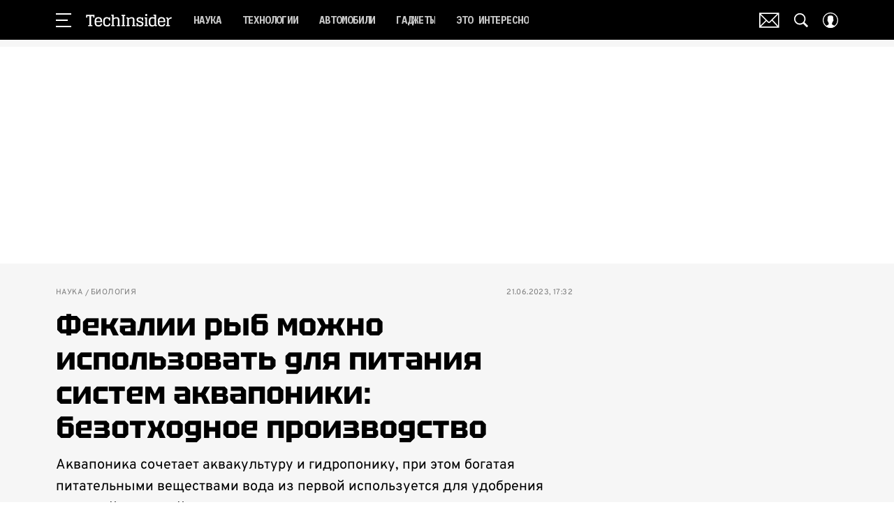

--- FILE ---
content_type: application/javascript; charset=UTF-8
request_url: https://www.techinsider.ru/_nuxt/js/default~ad/banners/ad-fullscreen_ab5384a4193709caf39e.js
body_size: 567
content:
(window.webpackJsonp=window.webpackJsonp||[]).push([[91],{1575:function(e,t,r){var content=r(2867);content.__esModule&&(content=content.default),"string"==typeof content&&(content=[[e.i,content,""]]),content.locals&&(e.exports=content.locals);(0,r(15).default)("8e3caada",content,!0,{sourceMap:!1})},2866:function(e,t,r){"use strict";r(1575)},2867:function(e,t,r){var n=r(14)((function(i){return i[1]}));n.push([e.i,".ad-fullscreen[data-v-031c11a0]{height:100%;left:0;opacity:0;pointer-events:none;position:fixed;top:0;width:100%}",""]),n.locals={},e.exports=n},3737:function(e,t,r){"use strict";r.r(t);var n=r(1),o=r(13),c=function(e,t,r,desc){var n,o=arguments.length,c=o<3?t:null===desc?desc=Object.getOwnPropertyDescriptor(t,r):desc;if("object"==typeof Reflect&&"function"==typeof Reflect.decorate)c=Reflect.decorate(e,t,r,desc);else for(var i=e.length-1;i>=0;i--)(n=e[i])&&(c=(o<3?n(c):o>3?n(t,r,c):n(t,r))||c);return o>3&&c&&Object.defineProperty(t,r,c),c},d=class extends n.Vue{onRenderAd(e,t){var{isEmpty:r}=t;this.$emit("render",{isEmpty:r,bannerName:this.bannerName,$el:this.$el}),r||window.dispatchEvent(new CustomEvent("render:ad-fullscreen",{bubbles:!0}))}onInitBanner(){var e=0,t=this.$watch((()=>this.adKey),(()=>{window.clearTimeout(e),e=window.setTimeout((()=>{var e;null===(e=this.placeRef)||void 0===e||e.refreshBanner(),t()}),1e3)}))}};c([Object(n.Ref)("place")],d.prototype,"placeRef",void 0),c([o.adsModule.State],d.prototype,"adKey",void 0),c([Object(n.Prop)({type:String,required:!0})],d.prototype,"bannerName",void 0),c([Object(n.Prop)({type:String})],d.prototype,"adProvider",void 0),c([Object(n.Prop)({type:Number})],d.prototype,"articleId",void 0),c([Object(n.Prop)({type:Number})],d.prototype,"page",void 0);var l=d=c([Object(n.Component)({inheritAttrs:!1})],d),f=(r(2866),r(6)),component=Object(f.a)(l,(function(){var e=this,t=e._self._c;e._self._setupProxy;return t("AdPlace",{ref:"place",staticClass:"ad-fullscreen",attrs:{"banner-name":e.bannerName,"article-id":e.articleId,"ad-provider":e.adProvider,page:e.page},on:{"render:banner":e.onRenderAd,"error:banner":e.onRenderAd,"init:banner":e.onInitBanner}})}),[],!1,null,"031c11a0",null);t.default=component.exports}}]);